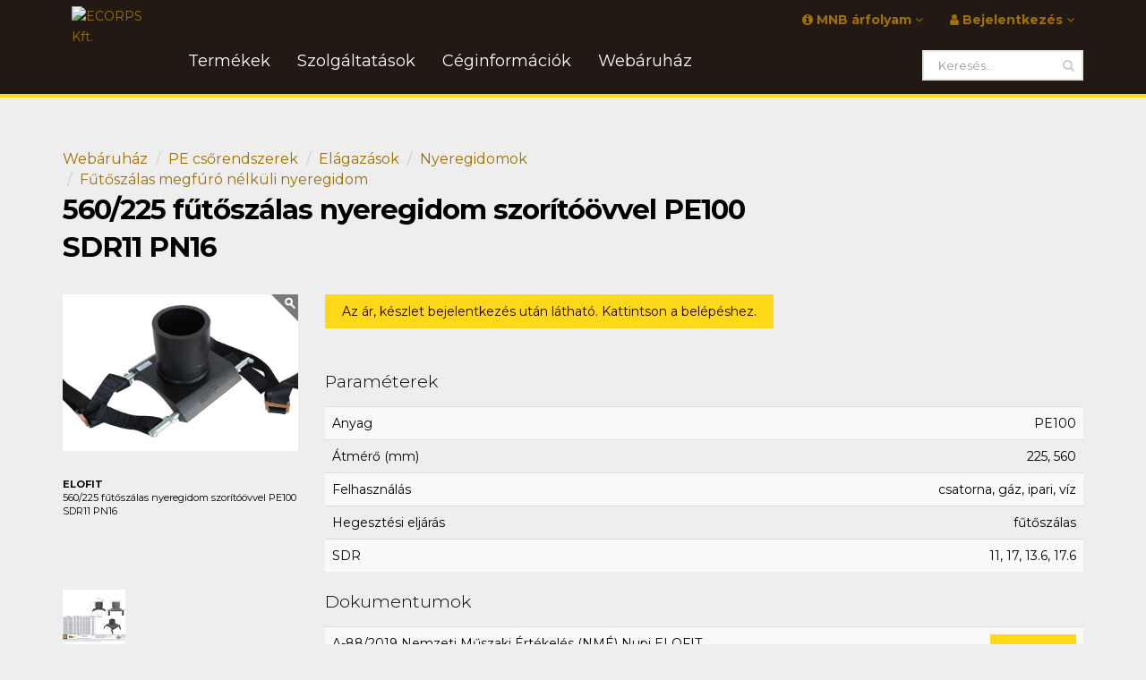

--- FILE ---
content_type: text/html; charset=UTF-8
request_url: https://www.ecorps.hu/hu/webshop/item/1062/560225-futoszalas-nyeregidom-szoritoovvel-pe100-sdr11-pn16
body_size: 9672
content:
<!DOCTYPE html>
<!--[if IE 8]>			<html class="ie ie8"> <![endif]-->
<!--[if IE 9]>			<html class="ie ie9"> <![endif]-->
<!--[if gt IE 9]><!-->	<html lang="hu"> <!--<![endif]-->
	<head>
		<meta http-equiv="content-language" content="hu" />		
		<meta name="language" content="hu"/>		
				<base href="https://www.ecorps.hu/" />

		<meta charset="utf-8" />
		<meta http-equiv="X-UA-Compatible" content="IE=edge" />
		<meta name="viewport" content="width=device-width, maximum-scale=1, initial-scale=1, user-scalable=0" />
		<meta name="copyright" content="ECORPS Kft." />
		<meta name="generator" content="NiOBE framework 2.5" />
		
		<meta name="description" content="Szakmai hozzáértésünkkel a közműipari gyártók és felhasználók között példaértékű összeköttetést biztosítunk a hegeszthető műanyagcső rendszerek legideálisabb megvalósulásához. Olyan hosszútávú, stabil megoldásokat hozunk létre, amikkel a színvonal, az érték és a gyorsaság tökéletes összhangját teremtjük meg.
" />
		<meta name="keywords" content="Műanyaghegesztés,Polietilén,Csőidomok,Hegesztőgépek,Csőhálózat,Kivitelezés,Közműipar,Ecorps" />

		<meta property="og:title" content="ECORPS Kft. - 560/225 fűtőszálas nyeregidom szorítóövvel PE100 SDR11 PN16" />
		<meta property="og:type" content="website" />
		<meta property="og:image" content="http://www.ecorps.hu/upload/webshop/item/221012162209_afNPwJ_elektrofitting_nyeregidom_szoritoovvel_355_90_160_160_1000_225.jpg" />
		<meta property="og:image:width" content="3456" />
		<meta property="og:image:height" content="2304" />
		<meta property="og:url" content="http://www.ecorps.hu/hu/webshop/item/1062/560225-futoszalas-nyeregidom-szoritoovvel-pe100-sdr11-pn16" />
		<meta property="og:site_name" content="ECORPS Kft." />
		<meta property="og:description" content="Szakmai hozzáértésünkkel a közműipari gyártók és felhasználók között példaértékű összeköttetést biztosítunk a hegeszthető műanyagcső rendszerek legideálisabb megvalósulásához. Olyan hosszútávú, stabil megoldásokat hozunk létre, amikkel a színvonal, az érték és a gyorsaság tökéletes összhangját teremtjük meg.
" />

		<meta name="dc.title" content="ECORPS Kft. - 560/225 fűtőszálas nyeregidom szorítóövvel PE100 SDR11 PN16" />
		<meta name="dc.publisher" content="http://www.ecorps.hu/hu/webshop/item/1062/560225-futoszalas-nyeregidom-szoritoovvel-pe100-sdr11-pn16" />
		<meta name="dc.description" content="Szakmai hozzáértésünkkel a közműipari gyártók és felhasználók között példaértékű összeköttetést biztosítunk a hegeszthető műanyagcső rendszerek legideálisabb megvalósulásához. Olyan hosszútávú, stabil megoldásokat hozunk létre, amikkel a színvonal, az érték és a gyorsaság tökéletes összhangját teremtjük meg.
" />
		<meta name="dc.language" content="hu" />
		<title>ECORPS Kft. - 560/225 fűtőszálas nyeregidom szorítóövvel PE100 SDR11 PN16</title>
		
		<link rel="preconnect" href="https://fonts.googleapis.com">
		<link rel="preconnect" href="https://fonts.gstatic.com" crossorigin>
		<link rel="preconnect" href="https://www.googletagmanager.com">
		
		<!-- Favicon -->
		<link rel="shortcut icon" href="https://www.ecorps.hu/site/layouts/assets/images/ecorps/logo/square/logo_brown@4x.png" />

		
		<link href="https://fonts.googleapis.com/css2?family=Montserrat:wght@100;300;400;700&display=swap" rel="stylesheet">

		<link rel="stylesheet" type="text/css" href="https://www.ecorps.hu//site/layouts/assets/css/main.css?v=1646656424" />
		<link rel="stylesheet" type="text/css" href="https://www.ecorps.hu//site/layouts/assets/css/color_scheme/elitecorps.css?v=1646651176" />
		<link rel="stylesheet" type="text/css" href="https://www.ecorps.hu//site/layouts/assets/css/extension-ecorps.css?v=1646656424" />
		<link rel="stylesheet" type="text/css" href="niobe/css/ui.multiselect.css" />
		<link rel="stylesheet" type="text/css" href="niobe/css/chosen.css" />

		<!-- Global site tag (gtag.js) - Google Analytics -->
		<script async src="https://www.googletagmanager.com/gtag/js?id=G-NGJR3KGWM1"></script>
		<script>
		window.dataLayer = window.dataLayer || [];
		function gtag(){dataLayer.push(arguments);}
			gtag('js', new Date());
			gtag('config', 'G-NGJR3KGWM1');
			gtag('config', 'AW-10823390532');
			gtag('event', 'conversion', {'send_to': 'AW-10823390532/6CAzCKvP5JQDEMSq_6go'});
		</script>

		<!-- CDN SCRIPTS -->
		<script src="//ajax.googleapis.com/ajax/libs/jquery/2.1.3/jquery.min.js"></script>
		<script src="//ajax.googleapis.com/ajax/libs/jqueryui/1.11.2/jquery-ui.min.js"></script>		
		
		<!-- LOCAL SCRIPTS -->
		<script type="text/javascript" src="https://www.ecorps.hu/niobe/js/tooltip.js"></script>
		<script type="text/javascript" src="https://www.ecorps.hu/niobe/js/ui.multiselect.js"></script>
		<script type="text/javascript" src="https://www.ecorps.hu/niobe/js/ui.combobox.js"></script>
		<script type="text/javascript" src="https://www.ecorps.hu/niobe/js/chosen.jquery.js"></script>
		<script type="text/javascript" src="https://www.ecorps.hu/niobe/js/jquery-ui-timepicker-addon.js"></script>
		<script type="text/javascript" src="https://www.ecorps.hu/niobe/js/admin.newtiny.js"></script>		
		<!-- <script type="text/javascript" src="https://www.ecorps.hu/site/layouts/assets/plugins/modernizr.min.js"></script>		 -->
		<!-- <script type="text/javascript" src="https://www.ecorps.hu/site/layouts/js/js-webshim/minified/polyfiller.js"></script> -->
		
		<!-- <script type="text/javascript">
			webshim.setOptions('extendNative', true);		
			webshim.polyfill('forms');
		</script> -->
	</head>
	<body class="smoothscroll">

		<div id="wrapper">
			<!-- HEADER -->
			
			<div id="header" class="sticky">

				<!-- Top Bar -->
				<header id="topBar">
					<div class="container">

						<div class="pull-left fsize13 hide_mobile">

						</div>

						<div id="barMain">
						
							<nav class="nav-second">
								<ul class="nav nav-pills nav-second">
									<!-- -- >
										<li><a href="#"><i class="fa fa-angle-right"></i> About</a></li>
										<li><a href="#"><i class="fa fa-angle-right"></i> Shop</a></li>
										<li class="hidden-xs"><a href="#"><i class="fa fa-angle-right"></i> Contact Us</a></li> 										
									<!-- -->

									<!-- languages - ->
									<li class="pull-right">
										<div class="block text-right">
											 											<a href="https://www.ecorps.hu/hu/webshop/item/1062/560225-futoszalas-nyeregidom-szoritoovvel-pe100-sdr11-pn16" alt="" title="Magyar"><img src="https://www.ecorps.hu/site/layouts/assets/images/new_flags/hu.png" height="16" alt="Magyar"/></a>
											<a href="https://www.ecorps.hu/hu/webshop/item/1062/560225-futoszalas-nyeregidom-szoritoovvel-pe100-sdr11-pn16" alt="" title="English"><img src="https://www.ecorps.hu/site/layouts/assets/images/new_flags/uk.png" height="16" alt="English"/></a>
											<a href="https://www.ecorps.hu/hu/webshop/item/1062/560225-futoszalas-nyeregidom-szoritoovvel-pe100-sdr11-pn16" alt="" title="Руссkий"><img src="https://www.ecorps.hu/site/layouts/assets/images/new_flags/ru.png" height="16" alt="Руссkий"/></a>
										</div>									
									</li>
									<!-- languages -->
									

													<!-- login widget -->				<li class="quick-cart dropdown pull-right">					<a href="#" class="dropdown-toggle">													<i class="fa fa-user"></i> Bejelentkezés <i class="fa fa-angle-down"></i>											</a>					<ul class="dropdown-menu pull-right">						<li>							<div class="quick-cart-content">								<div class="row cart-footer">																												<div class="col-md-12 nopadding-right-">											<a href="https://www.ecorps.hu/hu/user/login/referer" class="btn btn-primary fullwidth"><i class="fa fa-fw fa-user"></i> Bejelentkezés</a><br/>										</div>										<div class="col-md-12 nopadding-left-">											<a href="https://www.ecorps.hu/hu/user/signup/" class="btn btn-primary fullwidth"><i class="fa fa-fw fa-user-plus"></i> Regisztráció</a>										</div>																											</div>							</div>						</li>					</ul>				</li>																						
									<!-- freemeteo widget - ->
									<li class="quick-cart dropdown pull-right hidden-xs">
										<a href="#" class="dropdown-toggle"><i class="wi wi-day-cloudy"></i> Időjárás <i class="fa fa-angle-down"></i></a>
										<ul class="dropdown-menu pull-right">
											<li>
												<p><i class="wi wi-day-cloudy"></i> Aktuális időjárás</p>
												<div class="quick-cart-content">
													<iframe src="" width="225" height="300" frameborder="0" scrolling="no"></iframe> 
												</div>
											</li>
										</ul>
									</li>
									
									<!-- mnb widget -->
									<li class="quick-cart dropdown pull-right hidden-xs">
										<a href="#" class="dropdown-toggle"><i class="fa fa-info-circle"></i> MNB árfolyam <i class="fa fa-angle-down"></i></a>
										<ul class="dropdown-menu pull-right">
											<li>
												<p><i class="fa fa-info-circle"></i> MNB árfolyam</p>
												<div class="quick-cart-content"> 
														
		<table border="0" cellpadding="0" cellspacing="0" class="table table-bordered-x table-striped table-hover">
			<tbody>
												<tr>						
					<td>1</td>
					<td><b>CHF</b></td>
					<td style="text-align: right;">415,69</td>
				</tr>	
								<tr>						
					<td>1</td>
					<td><b>EUR</b></td>
					<td style="text-align: right;">385,97</td>
				</tr>	
								<tr>						
					<td>1</td>
					<td><b>GBP</b></td>
					<td style="text-align: right;">445,15</td>
				</tr>	
								<tr>						
					<td>1</td>
					<td><b>USD</b></td>
					<td style="text-align: right;">332,05</td>
				</tr>	
							
			</tbody>
		</table>							
		<small>Frissítve: 2026-01-19</small>															</div>
											</li>
										</ul>
									</li>
									
								</ul>
							</nav>
						</div>

					</div><!-- /.container -->
				</header>

				<!-- Top Nav -->
				<header id="topNav">
					<div class="container">

						<!-- Logo -->
						<a class="logo" href="https://www.ecorps.hu/hu/">
							<img src="https://www.ecorps.hu/site/layouts/assets/images/ecorps/logo/logo_yellow_min.svg" width="50" alt="ECORPS Kft." />
						</a>

						<!-- Search -->
						
		<!-- search widget -->
		<form class="search" method="get" action="https://www.ecorps.hu/hu/search/index/">
			<input type="text" class="form-control" name="search" value="" placeholder="Keresés...">
			<button class="fa fa-search"></button>
		</form>								<!-- /Search -->
						

						<!-- Mobile Menu Button -->
						<button class="btn btn-mobile" data-toggle="collapse" data-target=".nav-main-collapse">
							<i class="fa fa-bars"></i>
						</button>
						
						
						<!-- Top Nav -->
						<div class="navbar-collapse nav-main-collapse collapse">
							<nav class="nav-main">
								<ul id="topMain" class="nav nav-pills nav-main"><li class=" dropdown"   data-submenu="6" ><a  class="dropdown-toggle " rel="nofollow" target="">Termékek<span></span></a><ul class="dropdown-menu"><li class=" "   data-submenu="0" ><a href="https://www.ecorps.hu/hu/webshop/list/200/pe-csorendszerek" class=" " rel="" target="">PE csőrendszerek<span></span></a></li><li class=" "   data-submenu="0" ><a href="https://www.ecorps.hu/hu/webshop/list/300/hegesztogepek" class=" " rel="" target="">Műanyaghegesztő gépek<span></span></a></li><li class=" "   data-submenu="0" ><a href="https://www.ecorps.hu/hu/page/show/kepviselt-markak-oldal" class=" " rel="" target="">Képviselt márkák<span></span></a></li><li class=" "   data-submenu="0" ><a href="https://www.ecorps.hu/hu/document/index/4/teljesitmenynyilatkozatok" class=" " rel="" target="">Teljesítménynyilatkozatok, NMÉ<span></span></a></li><li class=" "   data-submenu="0" ><a href="https://www.ecorps.hu/hu/gallery/show/referenciak" class=" " rel="" target="">Referenciák<span></span></a></li><li class=" "   data-submenu="0" ><a href="https://www.ecorps.hu/hu/document/index/" class=" " rel="" target="">Letöltések<span></span></a></li></ul></li><li class=" dropdown"   data-submenu="2" ><a  class="dropdown-toggle " rel="nofollow" target="">Szolgáltatások	<span></span></a><ul class="dropdown-menu"><li class=" "   data-submenu="0" ><a href="https://www.ecorps.hu/hu/page/show/kozmuvek-ipari-csohalozatok-mezogazdasagi-ontozorendszerek-kivitelezese" class=" " rel="" target="">Kivitelezés<span></span></a></li><li class=" "   data-submenu="0" ><a href="https://www.ecorps.hu/hu/page/show/muanyagcso-hegesztes-minosegellenorzese" class=" " rel="" target="">Hegesztés minőségellenőrzése<span></span></a></li></ul></li><li class=" dropdown"   data-submenu="8" ><a  class="dropdown-toggle " rel="nofollow" target="">Céginformációk<span></span></a><ul class="dropdown-menu"><li class=" "   data-submenu="0" ><a href="https://www.ecorps.hu/hu/qr" class=" " rel="" target="">Munkatársak<span></span></a></li><li class=" "   data-submenu="0" ><a href="https://www.ecorps.hu/hu/gallery/show/referenciak" class=" " rel="" target="">Referencia munkák<span></span></a></li><li class=" "   data-submenu="0" ><a href="https://www.ecorps.hu/hu/page/show/cegtortenet" class=" " rel="" target="">Cégtörténet<span></span></a></li><li class=" dropdown"   data-submenu="1" ><a href="https://www.ecorps.hu/hu/page/show/allas-kereskedelmi-vezeto" class="dropdown-toggle " rel="nofollow" target="">Karrier | Munkalehetőségek<span></span></a><ul class="dropdown-menu"><li class=" "   data-submenu="0" ><a href="https://www.ecorps.hu/hu/page/show/allas-kereskedelmi-vezeto" class=" " rel="" target="">ÁLLÁS - Kereskedelmi ügyintéző (FEOR 1333) <span>ÁLLÁS - Kereskedelmi ügyintéző (FEOR 1333) </span></a></li></ul></li><li class=" "   data-submenu="0" ><a href="https://www.ecorps.hu/hu/page/show/kapcsolat" class=" " rel="" target="">Üzenet küldés<span></span></a></li><li class=" "   data-submenu="0" ><a href="https://www.ecorps.hu/hu/page/show/viszonteladok" class=" " rel="" target="">Viszonteladók, szerviz<span></span></a></li><li class=" "   data-submenu="0" ><a href="https://www.ecorps.hu/hu/page/show/kereskedelmi-altalanos-szerzodesi-feltetelek" class=" " rel="" target="">Általános Szerződési Feltételek<span></span></a></li><li class=" "   data-submenu="0" ><a href="https://www.ecorps.hu/hu/page/show/adatvedelmi-szabalyzat" class=" " rel="" target="">Adatvédelmi szabályzat<span></span></a></li></ul></li><li class=" dropdown"   data-submenu="5" ><a  class="dropdown-toggle " rel="nofollow" target="">Webáruház<span></span></a><ul class="dropdown-menu"><li class=" "   data-submenu="0" ><a href="https://www.ecorps.hu/hu/webshop/" class=" " rel="" target="">Termékek<span></span></a></li><li class=" "   data-submenu="0" ><a href="https://www.ecorps.hu/hu/page/show/regisztracio-es-adatvedelem" class=" " rel="" target="">Regisztráció és adatvédelem<span></span></a></li><li class=" "   data-submenu="0" ><a href="https://www.ecorps.hu/hu/user/login/referer" class=" " rel="" target="">Bejelentkezés<span></span></a></li><li class=" "   data-submenu="0" ><a href="https://www.ecorps.hu/hu/user/forget/" class=" " rel="" target="">Elfelejtett jelszó<span></span></a></li><li class=" "   data-submenu="0" ><a href="https://www.ecorps.hu/hu/search/index/" class=" " rel="" target="">Kereső<span></span></a></li></ul></li></ul>							</nav>
						</div>
						<!-- /Top Nav -->

					</div><!-- /.container -->
				</header>
				<!-- /Top Nav -->

			</div>
			<!-- /HEADER -->

			<!-- CONTENT -->
			
								
			
					<!-- SHOP -->
		<link href="https://www.ecorps.hu/site/layouts/assets/css/layout-shop.css" rel="stylesheet" type="text/css" />

			<!-- CONTENT -->
			<section>
				<div class="container">

					<!-- options -->
					<div class="row shop-top-options">

						<div class="col-sm-9 col-md-9">
														<!-- breadcrumb -->
							<ul class="breadcrumb">
								<li><a href="https://www.ecorps.hu/hu/webshop/">Webáruház</a></li>
																	<li><a href="https://www.ecorps.hu/hu/webshop/list/200/pe-csorendszerek">PE csőrendszerek</a></li>
																	<li><a href="https://www.ecorps.hu/hu/webshop/list/242/elagazasok">Elágazások</a></li>
																	<li><a href="https://www.ecorps.hu/hu/webshop/list/243/nyeregidomok">Nyeregidomok</a></li>
																	<li><a href="https://www.ecorps.hu/hu/webshop/list/245/futoszalas-megfuro-nelkuli-nyeregidom">Fűtőszálas megfúró nélküli nyeregidom</a></li>
															</ul>
							<!-- breadcrumb -->

							<h2><strong>560/225 fűtőszálas nyeregidom szorítóövvel PE100 SDR11 PN16</strong> </h2>

						</div>

						<div class=" col-sm-3 col-md-3">

						</div>
					</div>
					<!-- /options -->

					<div class="row">

						<div class="col-md-12">

							<div class="row">
							<!-- sidebar -->
								<div class="col-md-3 col-sm-3 lightbox" data-plugin-options='{"delegate": "a", "gallery": {"enabled": true}}' id="topsb">

									<figure class="product-view-image"><!-- product image -->
																				<a href="/upload/webshop/item/221012162209_afNPwJ_elektrofitting_nyeregidom_szoritoovvel_355_90_160_160_1000_225.jpg" class="img-thumbnail">
											<img id="product-main-image" class="img-responsive" src="/upload/webshop/item/.cache/700x-cut-50x50_221012162209_afNPwJ_elektrofitting_nyeregidom_szoritoovvel_355_90_160_160_1000_225.webp" width="620" height="620" alt="560/225 fűtősz&aacute;las nyeregidom szor&iacute;t&oacute;&ouml;vvel PE100 SDR11 PN16" title="560/225 fűtősz&aacute;las nyeregidom szor&iacute;t&oacute;&ouml;vvel PE100 SDR11 PN16" />
										</a>

										<p class="fsize11 margin-top30">
											<b>ELOFIT</b><br/>
											560/225 fűtőszálas nyeregidom szorítóövvel PE100 SDR11 PN16										</p>

									</figure>

									<section class="product-view-colors">

																				<a data-color="white" data-stock="yes" data-src="/upload/webshop/item/221012162209_5ppG8z_elektrofitting_nyeregidom_szoritóövvel_adatok_ECOL_225_225.jpg" class="active" href="/upload/webshop/item/221012162209_5ppG8z_elektrofitting_nyeregidom_szoritóövvel_adatok_ECOL_225_225.jpg">
											<img src="/upload/webshop/item/.cache/70x70-fill-50x50_221012162209_5ppG8z_elektrofitting_nyeregidom_szoritóövvel_adatok_ECOL_225_225.webp" height="70" alt="560/225 fűtőszálas nyeregidom szorítóövvel PE100 SDR11 PN16" alt="" />
										</a>
										
									</section>
									<br>
								</div>
							<!-- /sidebar -->

							<!-- content -->


								<div class="col-md-9 col-sm-9">

									<!-- <h1 class="product-view-title">560/225 fűtőszálas nyeregidom szorítóövvel PE100 SDR11 PN16</h1> -->


																	<span>										
										<a href="https://www.ecorps.hu/hu/user/login/referer" class="login-highlight btn btn-primary">
											Az ár, készlet bejelentkezés után látható. Kattintson a belépéshez.
										</a> 
									</span>
									<br><br>
								

									<p class="lead"></p>
									
																		<div class="margin-top20 margin-bottom20">
										<h4>Paraméterek</h4>	
										<table border="0" cellpadding="0" cellspacing="0" class="table table-striped table-hover">
											<tbody>
																								<tr>
													<td>Anyag</td>
													<td class="number-align">PE100</td>
												</tr>
																								<tr>
													<td>Átmérő (mm)</td>
													<td class="number-align">225, 560</td>
												</tr>
																								<tr>
													<td>Felhasználás</td>
													<td class="number-align">csatorna, gáz, ipari, víz</td>
												</tr>
																								<tr>
													<td>Hegesztési eljárás</td>
													<td class="number-align">fűtőszálas</td>
												</tr>
																								<tr>
													<td>SDR</td>
													<td class="number-align">11, 17, 13.6, 17.6</td>
												</tr>
																							</tbody>
										</table>
									</div>
									
																		<div class="margin-top20 margin-bottom20">
										<h4>Dokumentumok</h4>	
										<table border="0" cellpadding="0" cellspacing="0" class="table table-striped table-hover">
											<tbody>
																																						<tr>
														<td style="vertical-align: middle;">
															<span>A-88/2019 Nemzeti Műszaki Értékelés (NMÉ) Nupi ELOFIT</span>
															<a href="https://www.ecorps.hu/hu/document/get/152/a-882019-nemzeti-muszaki-ertekeles-nme-nupi-elofit" class="btn btn-primary pull-right">Letöltés</a>
														</td>
													</tr>
																																																			<tr>
														<td style="vertical-align: middle;">
															<span>Méretek fűtőszálas nyeregidom szorítóövvel PE100 SDR11.pdf</span>
															<a href="https://www.ecorps.hu/hu/document/get/163/meretek_futoszalas_nyeregidom_szoritoovvel_pe100_sdr11.pdf" class="btn btn-primary pull-right">Letöltés</a>
														</td>
													</tr>
																																																			<tr>
														<td style="vertical-align: middle;">
															<span>NUPI-ECORPS hivatalos forgalmazói nyilatkozat 2022.10.03.</span>
															<a href="https://www.ecorps.hu/hu/document/get/202/nupi-ecorps-hivatalos-forgalmazoi-nyilatkozat-20221003" class="btn btn-primary pull-right">Letöltés</a>
														</td>
													</tr>
																																				</tbody>
										</table>
									</div>
											
									
									
								</div>														
							<!-- /content -->
							</div>

							<div class="row">

							<!-- sidebar2 -->
								<div class="col-md-3 col-sm-3" id="bottomsb">
									<div class="margin-top20 margin-bottom20">
										<h4>Termékadatok</h4>	
										<table border="0" cellpadding="0" cellspacing="0" class="table table-striped table-hover">
											<tbody>
																									
												<tr>
													<td>Gyártó</td>
													<td class="number-align">ELOFIT</td>
												</tr>
																								<!-- <tr>
													<td>Termék</td>
													<td class="number-align">560/225 fűtőszálas nyeregidom szorítóövvel PE100 SDR11 PN16</td>
												</tr> -->
												<tr>
													<td>Termék kód</td>
													<td class="number-align"><span class="small">E0100140560022500110</span></td>
												</tr>
												
												<!-- price block -->
																								<!-- price block -->

												<tr>
													<td>Súly</td>
													<td class="number-align">14,000 Kg</td>
												</tr>

												<tr>
													<td>Méretek</td>
													<td class="number-align">0×0×0 mm</td>
												</tr>
												<tr>
													<td>Q</td>
													<td class="number-align">2 db </td>
												</tr>
											</tbody>
										</table>
									</div>



									<!-- banners -->
																		<div class="margin-top30 margin-bottom20">
										<h4>Ajánlatok</h4>
										
	
			<div class="banner banner_id118" title="ELOFIT termékismertető prospektus">
		<a href="https://www.ecorps.hu/hu/banner/click/118/L2h1L2RvY3VtZW50L2luZGV4LzQzL3Byb3NwZWt0dXNvay1wZS1jc29pZG9tb2s=" target="_blank"><img src="/upload/inline/ELOFIT_termekismerteto_prospektus_elolap.png" alt="ELOFIT katalógus" width="244" height="278" /><br /></a>	</div>
	
										</div>						
									
									<!-- tags -->
																		<div class="margin-top20 margin-bottom20">
										<h4>Címkék</h4>
											
																				<a class="tag label label-default light" href="https://www.ecorps.hu/hu/search/index/?search=elektrofitting"><i class="fa fa-tags"></i> elektrofitting</a> 
																				<a class="tag label label-default light" href="https://www.ecorps.hu/hu/search/index/?search=elektrof%C3%BAzi%C3%B3s"><i class="fa fa-tags"></i> elektrofúziós</a> 
																				<a class="tag label label-default light" href="https://www.ecorps.hu/hu/search/index/?search=f%C5%B1t%C5%91spir%C3%A1los"><i class="fa fa-tags"></i> fűtőspirálos</a> 
																				<a class="tag label label-default light" href="https://www.ecorps.hu/hu/search/index/?search=elgef"><i class="fa fa-tags"></i> elgef</a> 
																				<a class="tag label label-default light" href="https://www.ecorps.hu/hu/search/index/?search=hegeszt%C5%91s"><i class="fa fa-tags"></i> hegesztős</a> 
																				<a class="tag label label-default light" href="https://www.ecorps.hu/hu/search/index/?search=le%C3%A1gaz%C3%B3"><i class="fa fa-tags"></i> leágazó</a> 
																				<a class="tag label label-default light" href="https://www.ecorps.hu/hu/search/index/?search=le%C3%A1g"><i class="fa fa-tags"></i> leág</a> 
																				<a class="tag label label-default light" href="https://www.ecorps.hu/hu/search/index/?search=el%C3%A1gaz%C3%B3"><i class="fa fa-tags"></i> elágazó</a> 
																				<a class="tag label label-default light" href="https://www.ecorps.hu/hu/search/index/?search=r%C3%A1k%C3%B6t%C3%A9s"><i class="fa fa-tags"></i> rákötés</a> 
																				<a class="tag label label-default light" href="https://www.ecorps.hu/hu/search/index/?search=be%C3%BCltet%C3%A9s"><i class="fa fa-tags"></i> beültetés</a> 
																				<a class="tag label label-default light" href="https://www.ecorps.hu/hu/search/index/?search=b%C3%A9kly%C3%B3"><i class="fa fa-tags"></i> béklyó</a> 
																				<a class="tag label label-default light" href="https://www.ecorps.hu/hu/search/index/?search=megcsapol%C3%B3"><i class="fa fa-tags"></i> megcsapoló</a> 
																				<a class="tag label label-default light" href="https://www.ecorps.hu/hu/search/index/?search=HDPE"><i class="fa fa-tags"></i> HDPE</a> 
																				<a class="tag label label-default light" href="https://www.ecorps.hu/hu/search/index/?search=kem%C3%A9ny"><i class="fa fa-tags"></i> kemény</a> 
																				<a class="tag label label-default light" href="https://www.ecorps.hu/hu/search/index/?search=polietil%C3%A9n"><i class="fa fa-tags"></i> polietilén</a> 
																				<a class="tag label label-default light" href="https://www.ecorps.hu/hu/search/index/?search=KPE"><i class="fa fa-tags"></i> KPE</a> 
																				<a class="tag label label-default light" href="https://www.ecorps.hu/hu/search/index/?search=csatlakoz%C3%B3"><i class="fa fa-tags"></i> csatlakozó</a> 
																				<a class="tag label label-default light" href="https://www.ecorps.hu/hu/search/index/?search=szerelv%C3%A9ny"><i class="fa fa-tags"></i> szerelvény</a> 
																				<a class="tag label label-default light" href="https://www.ecorps.hu/hu/search/index/?search=fitting"><i class="fa fa-tags"></i> fitting</a> 
																				<a class="tag label label-default light" href="https://www.ecorps.hu/hu/search/index/?search=elem"><i class="fa fa-tags"></i> elem</a> 
																				<a class="tag label label-default light" href="https://www.ecorps.hu/hu/search/index/?search=k%C3%B6t%C5%91idom"><i class="fa fa-tags"></i> kötőidom</a> 
																				<a class="tag label label-default light" href="https://www.ecorps.hu/hu/search/index/?search=hegeszthet%C5%91"><i class="fa fa-tags"></i> hegeszthető</a> 
																				<a class="tag label label-default light" href="https://www.ecorps.hu/hu/search/index/?search=hegeszt%C5%91s"><i class="fa fa-tags"></i> hegesztős</a> 
																				<a class="tag label label-default light" href="https://www.ecorps.hu/hu/search/index/?search=nagym%C3%A9ret%C5%B1"><i class="fa fa-tags"></i> nagyméretű</a> 
																				<a class="tag label label-default light" href="https://www.ecorps.hu/hu/search/index/?search=megf%C3%BAr%C3%B3s"><i class="fa fa-tags"></i> megfúrós</a> 
																				<a class="tag label label-default light" href="https://www.ecorps.hu/hu/search/index/?search=nyeregidom"><i class="fa fa-tags"></i> nyeregidom</a> 
																			</div>
									
								</div>
							<!-- /sidebar2 -->

							<!-- content2 -->
								<div class="col-md-9 col-sm-9">
								<!-- bundle items -->
																<!-- /bundle items -->
									
								<!-- volume discount -->
								

								<!-- related -->
								<!-- <hr class="invisible" /> -->
																<hr class="margin-bottom20" />
								<h3><b>Kapcsolódó termékek</b></h3>
								<div class="">
								<!-- PRODUCT LIST -->
								
								
																			</div>
										<div class="row">
																	
									<div class="col-md-3 col-sm-3"><!-- item -->
										<a class="shop-item-list" href="https://www.ecorps.hu/hu/webshop/item/1652/hurner-hst-300-print-20-bluetooth-futoszalas-hegesztogep">
											<figure><!-- image -->
												<img class="img-responsive" src="/upload/webshop/item/.cache/150x150-fill-50x50_221012162206_90a93z_hurner_hst_300_print_jegyz_automata.webp" alt="H&Uuml;RNER HST 300 Print + 2.0 Bluetooth Fűtősz&aacute;las hegesztőg&eacute;p" />
											</figure><!-- /image -->
											
																						
											<div class="product-info"><!-- title and price -->
												<h2>
													<span class="product-name bold">HÜRNER HST 300 Print + 2.0 Bluetooth Fűtőszálas hegesztőgép</span>
													<!-- <span class="product-desc"></span> -->
													<!-- <br> -->
												</h2>
											</div>
											
										</a>
									</div><!-- /item -->							
								
																	
									<div class="col-md-3 col-sm-3"><!-- item -->
										<a class="shop-item-list" href="https://www.ecorps.hu/hu/webshop/item/1653/hurner-hcu-300-bluetooth-futoszalas-hegesztogep">
											<figure><!-- image -->
												<img class="img-responsive" src="/upload/webshop/item/.cache/150x150-fill-50x50_221012162206_FewoUY_hurner_hcu_300_automata.webp" alt="H&Uuml;RNER HCU 300 Bluetooth Fűtősz&aacute;las hegesztőg&eacute;p" />
											</figure><!-- /image -->
											
																						
											<div class="product-info"><!-- title and price -->
												<h2>
													<span class="product-name bold">HÜRNER HCU 300 Bluetooth Fűtőszálas hegesztőgép</span>
													<!-- <span class="product-desc"></span> -->
													<!-- <br> -->
												</h2>
											</div>
											
										</a>
									</div><!-- /item -->							
								
																	
									<div class="col-md-3 col-sm-3"><!-- item -->
										<a class="shop-item-list" href="https://www.ecorps.hu/hu/webshop/item/1656/hurner-hst-300-pricon-20-gps-futoszalas-hegesztogep">
											<figure><!-- image -->
												<img class="img-responsive" src="/upload/webshop/item/.cache/150x150-fill-50x50_221012162207_B1CgJB_hurner-pricon-2_0-futoszalas-automata.webp" alt="H&Uuml;RNER HST 300 Pricon 2.0 GPS Fűtősz&aacute;las hegesztőg&eacute;p" />
											</figure><!-- /image -->
											
																						
											<div class="product-info"><!-- title and price -->
												<h2>
													<span class="product-name bold">HÜRNER HST 300 Pricon 2.0 GPS Fűtőszálas hegesztőgép</span>
													<!-- <span class="product-desc"></span> -->
													<!-- <br> -->
												</h2>
											</div>
											
										</a>
									</div><!-- /item -->							
								
																	
									<div class="col-md-3 col-sm-3"><!-- item -->
										<a class="shop-item-list" href="https://www.ecorps.hu/hu/webshop/item/2149/hurner-4-elu-kezi-csokaparo">
											<figure><!-- image -->
												<img class="img-responsive" src="/upload/webshop/item/.cache/150x150-fill-50x50_221012162207_MUxZIz_kezi_csokaparo.webp" alt="H&Uuml;RNER 4 &eacute;lű k&eacute;zi csőkapar&oacute;" />
											</figure><!-- /image -->
											
																						
											<div class="product-info"><!-- title and price -->
												<h2>
													<span class="product-name bold">HÜRNER 4 élű kézi csőkaparó</span>
													<!-- <span class="product-desc">A legegyszerűbb hántolási megoldás. Gyakorlatias műanyag fogantyúból és egy felcserélhető négy vágóéllel rendelkező szénacél-pengéből áll. Legfeljebb 110-es méretig ajánljuk.</span> -->
													<!-- <br> -->
												</h2>
											</div>
											
										</a>
									</div><!-- /item -->							
								
																			</div>
										<div class="row">
																	
									<div class="col-md-3 col-sm-3"><!-- item -->
										<a class="shop-item-list" href="https://www.ecorps.hu/hu/webshop/item/995/225225-futoszalas-nyeregidom-szoritoovvel-pe100-sdr11-pn16">
											<figure><!-- image -->
												<img class="img-responsive" src="/upload/webshop/item/.cache/150x150-fill-50x50_221012162209_r35ZxO_elektrofitting_nyeregidom_szoritoovvel_355_90_160_160_1000_225.webp" alt="225/225 fűtősz&aacute;las nyeregidom szor&iacute;t&oacute;&ouml;vvel PE100 SDR11 PN16" />
											</figure><!-- /image -->
											
																						
											<div class="product-info"><!-- title and price -->
												<h2>
													<span class="product-name bold">225/225 fűtőszálas nyeregidom szorítóövvel PE100 SDR11 PN16</span>
													<!-- <span class="product-desc"></span> -->
													<!-- <br> -->
												</h2>
											</div>
											
										</a>
									</div><!-- /item -->							
								
																	
									<div class="col-md-3 col-sm-3"><!-- item -->
										<a class="shop-item-list" href="https://www.ecorps.hu/hu/webshop/item/991/225110-futoszalas-nyeregidom-pe100-sdr11">
											<figure><!-- image -->
												<img class="img-responsive" src="/upload/webshop/item/.cache/150x150-fill-50x50_221012162208_cLXqJP_elektrofitting_nyeregidom_ovvel.webp" alt="225/110 fűtősz&aacute;las nyeregidom PE100 SDR11" />
											</figure><!-- /image -->
											
																						
											<div class="product-info"><!-- title and price -->
												<h2>
													<span class="product-name bold">225/110 fűtőszálas nyeregidom PE100 SDR11</span>
													<!-- <span class="product-desc"></span> -->
													<!-- <br> -->
												</h2>
											</div>
											
										</a>
									</div><!-- /item -->							
								
																	
									<div class="col-md-3 col-sm-3"><!-- item -->
										<a class="shop-item-list" href="https://www.ecorps.hu/hu/webshop/item/149/225160-futoszalas-szukito-idom-pe100-sdr11">
											<figure><!-- image -->
												<img class="img-responsive" src="/upload/webshop/item/.cache/150x150-fill-50x50_221012162208_TDMwYT_elektrofitting_szukito_idom.webp" alt="225/160 fűtősz&aacute;las szűk&iacute;tő idom PE100 SDR11" />
											</figure><!-- /image -->
											
																						
											<div class="product-info"><!-- title and price -->
												<h2>
													<span class="product-name bold">225/160 fűtőszálas szűkítő idom PE100 SDR11</span>
													<!-- <span class="product-desc">Különböző átmérőjű, SDR 11, SDR 17 vagy SDR 17,6 szabványos méretarányú, PE 100 vagy PE 80 anyagú csövek koncentrikus, egytengelyű összekötésére alkalmas fűtőszálas (elektrofúziós) hegesztéssel beépíthető fröccsöntött idom.</span> -->
													<!-- <br> -->
												</h2>
											</div>
											
										</a>
									</div><!-- /item -->							
								
																	
									<div class="col-md-3 col-sm-3"><!-- item -->
										<a class="shop-item-list" href="https://www.ecorps.hu/hu/webshop/item/1074/710225-futoszalas-nyeregidom-szoritoovvel-pe100-sdr11-pn16">
											<figure><!-- image -->
												<img class="img-responsive" src="/upload/webshop/item/.cache/150x150-fill-50x50_221012162209_VyYr5G_elektrofitting_nyeregidom_szoritoovvel_355_90_160_160_1000_225.webp" alt="710/225 fűtősz&aacute;las nyeregidom szor&iacute;t&oacute;&ouml;vvel PE100 SDR11 PN16" />
											</figure><!-- /image -->
											
																						
											<div class="product-info"><!-- title and price -->
												<h2>
													<span class="product-name bold">710/225 fűtőszálas nyeregidom szorítóövvel PE100 SDR11 PN16</span>
													<!-- <span class="product-desc"></span> -->
													<!-- <br> -->
												</h2>
											</div>
											
										</a>
									</div><!-- /item -->							
																						
								</div>
																<!-- related -->


								</div>	
							<!-- /content2 -->
							</div>	
							
							
							<!-- CALLOUT - ->
							<div class="alert alert-default fade in margin-top60">

								<div class="row">

									<div class="col-md-9 col-sm-9">
										<h4><strong>Csoportos</strong> kedvezmény!</h4>
										<p>
											Tudta, hogy ha egyszerre 10 gépet vásárol, ingyen kiszállítjuk önnek helyszíni oktatással?
										</p>
									</div>


									<div class="col-md-3 col-sm-3 text-right">
										<a href="#purchase" rel="nofollow" target="_blank" class="btn btn-primary btn-lg">TOVÁBB</a>
									</div>

								</div>

							</div>
							<!-- /CALLOUT -->

							
						</div>
					</div>

				</div>
			</section>
			<!-- /CONTENT -->


		<!-- SHOP OPTIONS -->
		<script type="text/javascript">

			/*
			$('section.product-view-colors a').bind("click", function(e) {
				e.preventDefault();

				$('.product-view-colors a').removeClass('active');
				$(this).addClass('active');

				$("a",".product-view-image").attr('href', $(this).attr('data-src'));
				$("#product-main-image").attr('src', $(this).attr('data-src'));

				$("#product-main-image").load(function(){
					pullupSidebar();
				});
			});
			*/

			$(function(){
				$(".to-basket").click(function(){
					$.post( $(this).attr('href'), $(this).parent().serialize() ,function(data){
						$(".cart_widget").html(data);
						$('html,body').animate({scrollTop: 0}, 800, 'easeInOutExpo');

						// $(elem).parent().after(data);

					},"html");
					return false;
				});

				// pricemon
				$(".pricemon").click(function(){
					elem = $(this);
					
					priceValue = $("input[name='price']", $(elem).parents("form") );
					if( 
						( priceValue.val()*1 < 1) || 
						( priceValue.val()*1 >= priceValue.attr("data-value")*1 ) 
					){
						alert("Kérem adjon meg a jelenlegi árnál alacsonyabb kívánt árat.");
						return false;
					} 


					$.post( $(this).attr('href'), $(this).parent().serialize() ,function(data){
						$(elem).parent().after(data);

						$('html,body').animate({scrollTop: 0}, 800, 'easeInOutExpo');
					},"html");
					return false;
				});

				//item tab
				$(".item-tab > ul > li:first-child > a").addClass("active");
				$( $(".item-tab > ul > li:first-child > a").attr("href") ).show();			
				$(".item-tab > ul > li > a").each(function(){
					$(this).click(function(){
						$(".item-tab > div").hide();
						$(".item-tab > ul > li > a").removeClass("active");

						$(this).addClass("active");
						$( $(this).attr("href") ).fadeIn();

						return false;
					});
				});
			});

			//pullup sidebar
				var topsbOffset = 0;
				var topsbHeight = 0;
				var bottomsbOffset = 0;
				var bottomsbOffsetNew = 0;
				
				function pullupSidebar(){
					$("#bottomsb").css("top","0px");

					topsbOffset = $("#topsb").offset().top;
					topsbHeight = $("#topsb").height();
					bottomsbOffset = $("#bottomsb").offset().top;
					bottomsbOffsetNew = (bottomsbOffset - topsbOffset - topsbHeight);

					$("#bottomsb").css("top","-" + bottomsbOffsetNew + "px");					
				}			
				$(function(){				
					$(window).resize(function(){
						pullupSidebar();
					});
					setTimeout(function(){
						pullupSidebar();
						console.log("pulled");
					},2000);
					// pullupSidebar();
				});
		</script>

			<!-- /CONTENT -->

			<!-- FOOTER -->
						<footer id="footer" style="background-image: url('https://www.ecorps.hu/site/layouts/assets/images/ecorps/build/kreativ_felulet_gold.jpg')">
				<div class="container">
					<div class="row">

						<!-- col #2 -->
						<div class="spaced col-md-3 col-sm-4">
								<h4><b>Címeink</b>, telephelyeink</h4>
	<ul class="list-unstyled">
<li><strong>Ügyfélszolgálat, raktár</strong><br /><strong><a title="2131 Göd, Pesti út 21." href="https://maps.app.goo.gl/uWYaivY2rGQXXGxo6" target="_blank" rel="noopener">2131 Göd, Pesti út 21.</a><br /></strong></li>
<li><strong>Székhely</strong><br />2330 Dunaharaszti, Vörösföld utca 19.<br /><span style="color: #edf2f5;"><em>(a székhelyen ügyfélfogadás nincs)</em></span></li>
<li><strong>Levélcím</strong> <br />2330 Dunaharaszti, Vörösföld utca 19.</li>
</ul>							</div>

						<!-- col #3 -->
						<div class="spaced col-md-3 col-sm-4">
								<h4>Kapcsolat:</h4>
	<ul class="list-unstyled">
<li><strong>Mobil</strong>: +36 30 939 1817</li>
<li><strong>E-mail</strong>: <a href="mailto:ecorps@ecorps.hu">ecorps@ecorps.hu</a></li>
</ul>
<h4>Felnőttképző nyilvántartási szám:</h4>
<p>B/2024/000685</p>							</div>

						<!-- col #4 -->
						<div class="spaced col-md-3 col-sm-4">
									<h4>Regisztráljon!</h4>		<p>Regisztráljon weboldalunkon, hogy naprakész ár és készlet információkat kapjon termékeinkről!</p>		<h4><small><strong>Regisztráció</strong></small></h4>		<form action="https://www.ecorps.hu/hu/user/register/" method="post" class="-input-group">					<div class="form-group">				<input required type="text" class="form-control" name="name" id="" value="" placeholder="Név">			</div>			<div class="form-group">				<input required type="email" class="form-control" name="email" id="" value="" placeholder="E-mail cím">			</div>						<span class="form-group-btn">				<button class="btn btn-primary">Regisztráció</button>			</span>		</form>											</div>

						<div class="col-md-1"> </div>

						<!-- col #1 -->
						<div class="logo_footer dark col-md-2">

							<p style="">
								<img  src="https://www.ecorps.hu/site/layouts/assets/images/ecorps/logo/logo_yellow.svg" height="120" class="logo" alt="ECORPS Kft." />
							</p>

							<p class="block">
								<a href="http://www.ecorps.hu">www.ecorps.hu</a> <br/>
								<a href="mailto:ecorps@ecorps.hu">ecorps@ecorps.hu</a> <br/>
								<!-- <a href="callto:ecorps">Skype: ecorps</a> <br/> -->
							</p>

							<!-- social -->
							<p class="block">
								<a href="https://www.facebook.com/ecorps.hu" target="_blank" class="social fa fa-facebook"></a>
								<a href="https://www.youtube.com/channel/UClGWlywjGtH5xyJeKHVGRrA" target="_blank" class="social fa fa-youtube"></a>
								<!-- <a href="callto:ecorps" class="social fa fa-skype"></a> -->
							</p>
							<!-- /social -->
						</div>

					</div>

				</div>

				<hr />

				<div class="copyright">
					<div class="container text-center fsize12">
						©2021, ECORPS Kft. • Cg: 13-09-186929 • Adószám: 11747721-2-13 • Banksz.: 12010879-01205099-00100003
						 &bull; <a href="mailto:ecorps@ecorps.hu">Hibabejelentés</a>					</div>
				</div>
			</footer>			
			<a href="#" id="toTop"></a>			<!-- /FOOTER -->

			<a href="#" id="toTop"></a>

		</div>
		<!-- /#wrapper -->

		<!-- cookieinfo -->
		<div class="cookieinfo" role="dialog">
			<div class="container">
				<div class="col-md-12 col-sm-12">
					<p>A jobb felhasználói élmény érdekében, valamint a honlap megfelelő működéséhez cookie-knak nevezett adatfájlokat kell elhelyeznünk számítógépén, ahogy azt más nagy webhelyek és internetszolgáltatók is teszik. 
Oldalainkon a személyre szabott hirdetésekhez szükséges saját vagy harmadik féltől származó cookie-kat is használunk. 
Ha oldalainkon marad, beleegyezik a cookie-k használatába.</p>
					<a href="" class="acceptcookie btn btn-primary">OK</a>
				</div>
			</div>
		</div>
		<!-- /cookieinfo -->
		
		<!-- JAVASCRIPT FILES -->
		<!-- <script type="text/javascript" src="https://www.ecorps.hu/site/layouts/assets/plugins/jquery-2.1.3.min.js"></script> -->
		<script type="text/javascript" src="https://www.ecorps.hu/site/layouts/assets/plugins/jquery.isotope.js"></script>
		<script type="text/javascript" src="https://www.ecorps.hu/site/layouts/assets/plugins/masonry.js"></script>

		<script type="text/javascript" src="https://www.ecorps.hu/site/layouts/assets/plugins/bootstrap/js/bootstrap.min.js"></script>
		<script type="text/javascript" src="https://www.ecorps.hu/site/layouts/assets/plugins/magnific-popup/jquery.magnific-popup.min.js"></script>
		<script type="text/javascript" src="https://www.ecorps.hu/site/layouts/assets/plugins/owl-carousel/owl.carousel.min.js"></script>
		<script type="text/javascript" src="https://www.ecorps.hu/site/layouts/assets/plugins/knob/js/jquery.knob.js"></script>
		<script type="text/javascript" src="https://www.ecorps.hu/site/layouts/assets/plugins/flexslider/jquery.flexslider-min.js"></script>

		<!-- REVOLUTION SLIDER -->
		<script type="text/javascript" src="https://www.ecorps.hu/site/layouts/assets/plugins/revolution-slider/js/jquery.themepunch.tools.min.js"></script>
		<script type="text/javascript" src="https://www.ecorps.hu/site/layouts/assets/plugins/revolution-slider/js/jquery.themepunch.revolution.min.js"></script>
		<script type="text/javascript" src="https://www.ecorps.hu/site/layouts/assets/js/revolution_slider.js"></script>

		<!-- SITE SCRIPTS -->
		<script type="text/javascript" src="https://www.ecorps.hu/site/layouts/assets/js/scripts.js?v2"></script>		
		<script type="text/javascript" src="https://www.ecorps.hu/site/layouts/assets/js/contact.js?v2"></script><!-- CONTACT -->		
		<script type="text/javascript" src="https://www.ecorps.hu/site/layouts/assets/js/extension.js?v2"></script><!-- CONTACT -->		
		
	</body>
</html>